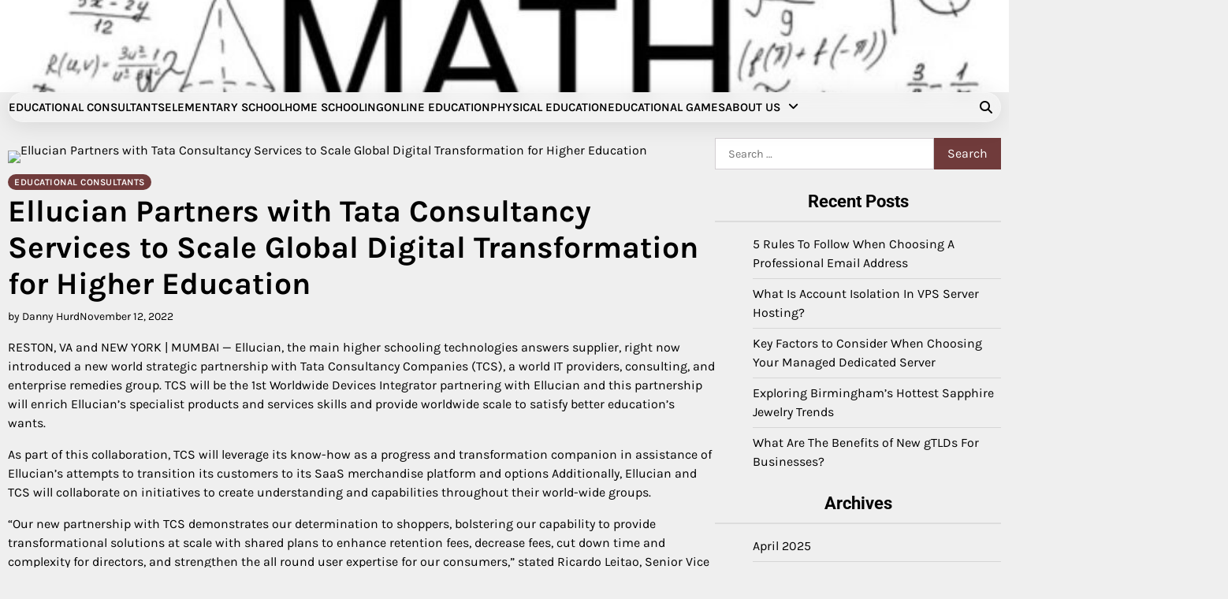

--- FILE ---
content_type: text/html; charset=UTF-8
request_url: https://admhduj.com/ellucian-partners-with-tata-consultancy-services-to-scale-global-digital-transformation-for-higher-education.html
body_size: 12431
content:
<!doctype html>
<html lang="en-US">
<head>
	<meta charset="UTF-8">
	<meta name="viewport" content="width=device-width, initial-scale=1">
	<link rel="profile" href="https://gmpg.org/xfn/11">

	<meta name='robots' content='index, follow, max-image-preview:large, max-snippet:-1, max-video-preview:-1' />

	<!-- This site is optimized with the Yoast SEO plugin v26.7 - https://yoast.com/wordpress/plugins/seo/ -->
	<title>Ellucian Partners with Tata Consultancy Services to Scale Global Digital Transformation for Higher Education - Education For Live</title>
	<link rel="canonical" href="https://admhduj.com/ellucian-partners-with-tata-consultancy-services-to-scale-global-digital-transformation-for-higher-education.html" />
	<meta property="og:locale" content="en_US" />
	<meta property="og:type" content="article" />
	<meta property="og:title" content="Ellucian Partners with Tata Consultancy Services to Scale Global Digital Transformation for Higher Education - Education For Live" />
	<meta property="og:description" content="RESTON, VA and NEW YORK | MUMBAI — Ellucian, the main higher schooling technologies answers supplier, right now introduced a new world strategic partnership with Tata Consultancy Companies (TCS), a world IT providers, consulting, and enterprise remedies group. TCS will be the 1st Worldwide Devices Integrator partnering with Ellucian and this partnership will enrich Ellucian’s [&hellip;]" />
	<meta property="og:url" content="https://admhduj.com/ellucian-partners-with-tata-consultancy-services-to-scale-global-digital-transformation-for-higher-education.html" />
	<meta property="og:site_name" content="Education For Live" />
	<meta property="article:published_time" content="2022-11-12T04:18:53+00:00" />
	<meta property="og:image" content="https://www.ellucian.com/sites/default/files/styles/max_width_2400/public/uploads/images/2022/10/social-image-ellucian-partners-tata-consultancy.jpg" /><meta property="og:image" content="https://www.ellucian.com/sites/default/files/styles/max_width_2400/public/uploads/images/2022/10/social-image-ellucian-partners-tata-consultancy.jpg" />
	<meta property="og:image:width" content="1" />
	<meta property="og:image:height" content="1" />
	<meta property="og:image:type" content="image/jpeg" />
	<meta name="author" content="Danny Hurd" />
	<meta name="twitter:card" content="summary_large_image" />
	<meta name="twitter:image" content="https://www.ellucian.com/sites/default/files/styles/max_width_2400/public/uploads/images/2022/10/social-image-ellucian-partners-tata-consultancy.jpg" />
	<meta name="twitter:label1" content="Written by" />
	<meta name="twitter:data1" content="Danny Hurd" />
	<meta name="twitter:label2" content="Est. reading time" />
	<meta name="twitter:data2" content="3 minutes" />
	<script type="application/ld+json" class="yoast-schema-graph">{"@context":"https://schema.org","@graph":[{"@type":"Article","@id":"https://admhduj.com/ellucian-partners-with-tata-consultancy-services-to-scale-global-digital-transformation-for-higher-education.html#article","isPartOf":{"@id":"https://admhduj.com/ellucian-partners-with-tata-consultancy-services-to-scale-global-digital-transformation-for-higher-education.html"},"author":{"name":"Danny Hurd","@id":"/#/schema/person/56a43e6e5be861f4e2b48856c6bf832a"},"headline":"Ellucian Partners with Tata Consultancy Services to Scale Global Digital Transformation for Higher Education","datePublished":"2022-11-12T04:18:53+00:00","mainEntityOfPage":{"@id":"https://admhduj.com/ellucian-partners-with-tata-consultancy-services-to-scale-global-digital-transformation-for-higher-education.html"},"wordCount":531,"publisher":{"@id":"/#organization"},"image":["https://www.ellucian.com/sites/default/files/styles/max_width_2400/public/uploads/images/2022/10/social-image-ellucian-partners-tata-consultancy.jpg"],"thumbnailUrl":"https://www.ellucian.com/sites/default/files/styles/max_width_2400/public/uploads/images/2022/10/social-image-ellucian-partners-tata-consultancy.jpg","keywords":["Consultancy","Digital","education","Ellucian","Global","higher","partners","Scale","services","Tata","transformation"],"articleSection":["Educational Consultants"],"inLanguage":"en-US"},{"@type":"WebPage","@id":"https://admhduj.com/ellucian-partners-with-tata-consultancy-services-to-scale-global-digital-transformation-for-higher-education.html","url":"https://admhduj.com/ellucian-partners-with-tata-consultancy-services-to-scale-global-digital-transformation-for-higher-education.html","name":"Ellucian Partners with Tata Consultancy Services to Scale Global Digital Transformation for Higher Education - Education For Live","isPartOf":{"@id":"/#website"},"primaryImageOfPage":"https://www.ellucian.com/sites/default/files/styles/max_width_2400/public/uploads/images/2022/10/social-image-ellucian-partners-tata-consultancy.jpg","image":["https://www.ellucian.com/sites/default/files/styles/max_width_2400/public/uploads/images/2022/10/social-image-ellucian-partners-tata-consultancy.jpg"],"thumbnailUrl":"https://www.ellucian.com/sites/default/files/styles/max_width_2400/public/uploads/images/2022/10/social-image-ellucian-partners-tata-consultancy.jpg","datePublished":"2022-11-12T04:18:53+00:00","inLanguage":"en-US","potentialAction":[{"@type":"ReadAction","target":["https://admhduj.com/ellucian-partners-with-tata-consultancy-services-to-scale-global-digital-transformation-for-higher-education.html"]}]},{"@type":"ImageObject","inLanguage":"en-US","@id":"https://admhduj.com/ellucian-partners-with-tata-consultancy-services-to-scale-global-digital-transformation-for-higher-education.html#primaryimage","url":"https://www.ellucian.com/sites/default/files/styles/max_width_2400/public/uploads/images/2022/10/social-image-ellucian-partners-tata-consultancy.jpg","contentUrl":"https://www.ellucian.com/sites/default/files/styles/max_width_2400/public/uploads/images/2022/10/social-image-ellucian-partners-tata-consultancy.jpg","caption":"Ellucian Partners with Tata Consultancy Services to Scale Global Digital Transformation for Higher Education"},{"@type":"WebSite","@id":"/#website","url":"/","name":"Education For Live","description":"Masters Of Education","publisher":{"@id":"/#organization"},"potentialAction":[{"@type":"SearchAction","target":{"@type":"EntryPoint","urlTemplate":"/?s={search_term_string}"},"query-input":{"@type":"PropertyValueSpecification","valueRequired":true,"valueName":"search_term_string"}}],"inLanguage":"en-US"},{"@type":"Organization","@id":"/#organization","name":"Education For Live","url":"/","logo":{"@type":"ImageObject","inLanguage":"en-US","@id":"/#/schema/logo/image/","url":"https://admhduj.com/wp-content/uploads/2021/09/cropped-default.png","contentUrl":"https://admhduj.com/wp-content/uploads/2021/09/cropped-default.png","width":1000,"height":270,"caption":"Education For Live"},"image":{"@id":"/#/schema/logo/image/"}},{"@type":"Person","@id":"/#/schema/person/56a43e6e5be861f4e2b48856c6bf832a","name":"Danny Hurd","image":{"@type":"ImageObject","inLanguage":"en-US","@id":"/#/schema/person/image/","url":"https://secure.gravatar.com/avatar/096c81514908ca9d5cd852d7be6e509b9e707aca731dd43c3b6fe4cbd2c7cd7c?s=96&d=mm&r=g","contentUrl":"https://secure.gravatar.com/avatar/096c81514908ca9d5cd852d7be6e509b9e707aca731dd43c3b6fe4cbd2c7cd7c?s=96&d=mm&r=g","caption":"Danny Hurd"},"url":"https://admhduj.com/author/danny-hurd"}]}</script>
	<!-- / Yoast SEO plugin. -->


<link rel="alternate" type="application/rss+xml" title="Education For Live &raquo; Feed" href="https://admhduj.com/feed" />
<link rel="alternate" type="application/rss+xml" title="Education For Live &raquo; Comments Feed" href="https://admhduj.com/comments/feed" />
<link rel="alternate" title="oEmbed (JSON)" type="application/json+oembed" href="https://admhduj.com/wp-json/oembed/1.0/embed?url=https%3A%2F%2Fadmhduj.com%2Fellucian-partners-with-tata-consultancy-services-to-scale-global-digital-transformation-for-higher-education.html" />
<link rel="alternate" title="oEmbed (XML)" type="text/xml+oembed" href="https://admhduj.com/wp-json/oembed/1.0/embed?url=https%3A%2F%2Fadmhduj.com%2Fellucian-partners-with-tata-consultancy-services-to-scale-global-digital-transformation-for-higher-education.html&#038;format=xml" />
<style id='wp-img-auto-sizes-contain-inline-css'>
img:is([sizes=auto i],[sizes^="auto," i]){contain-intrinsic-size:3000px 1500px}
/*# sourceURL=wp-img-auto-sizes-contain-inline-css */
</style>

<style id='wp-emoji-styles-inline-css'>

	img.wp-smiley, img.emoji {
		display: inline !important;
		border: none !important;
		box-shadow: none !important;
		height: 1em !important;
		width: 1em !important;
		margin: 0 0.07em !important;
		vertical-align: -0.1em !important;
		background: none !important;
		padding: 0 !important;
	}
/*# sourceURL=wp-emoji-styles-inline-css */
</style>
<link rel='stylesheet' id='wp-block-library-css' href='https://admhduj.com/wp-includes/css/dist/block-library/style.min.css?ver=6.9' media='all' />
<style id='global-styles-inline-css'>
:root{--wp--preset--aspect-ratio--square: 1;--wp--preset--aspect-ratio--4-3: 4/3;--wp--preset--aspect-ratio--3-4: 3/4;--wp--preset--aspect-ratio--3-2: 3/2;--wp--preset--aspect-ratio--2-3: 2/3;--wp--preset--aspect-ratio--16-9: 16/9;--wp--preset--aspect-ratio--9-16: 9/16;--wp--preset--color--black: #000000;--wp--preset--color--cyan-bluish-gray: #abb8c3;--wp--preset--color--white: #ffffff;--wp--preset--color--pale-pink: #f78da7;--wp--preset--color--vivid-red: #cf2e2e;--wp--preset--color--luminous-vivid-orange: #ff6900;--wp--preset--color--luminous-vivid-amber: #fcb900;--wp--preset--color--light-green-cyan: #7bdcb5;--wp--preset--color--vivid-green-cyan: #00d084;--wp--preset--color--pale-cyan-blue: #8ed1fc;--wp--preset--color--vivid-cyan-blue: #0693e3;--wp--preset--color--vivid-purple: #9b51e0;--wp--preset--gradient--vivid-cyan-blue-to-vivid-purple: linear-gradient(135deg,rgb(6,147,227) 0%,rgb(155,81,224) 100%);--wp--preset--gradient--light-green-cyan-to-vivid-green-cyan: linear-gradient(135deg,rgb(122,220,180) 0%,rgb(0,208,130) 100%);--wp--preset--gradient--luminous-vivid-amber-to-luminous-vivid-orange: linear-gradient(135deg,rgb(252,185,0) 0%,rgb(255,105,0) 100%);--wp--preset--gradient--luminous-vivid-orange-to-vivid-red: linear-gradient(135deg,rgb(255,105,0) 0%,rgb(207,46,46) 100%);--wp--preset--gradient--very-light-gray-to-cyan-bluish-gray: linear-gradient(135deg,rgb(238,238,238) 0%,rgb(169,184,195) 100%);--wp--preset--gradient--cool-to-warm-spectrum: linear-gradient(135deg,rgb(74,234,220) 0%,rgb(151,120,209) 20%,rgb(207,42,186) 40%,rgb(238,44,130) 60%,rgb(251,105,98) 80%,rgb(254,248,76) 100%);--wp--preset--gradient--blush-light-purple: linear-gradient(135deg,rgb(255,206,236) 0%,rgb(152,150,240) 100%);--wp--preset--gradient--blush-bordeaux: linear-gradient(135deg,rgb(254,205,165) 0%,rgb(254,45,45) 50%,rgb(107,0,62) 100%);--wp--preset--gradient--luminous-dusk: linear-gradient(135deg,rgb(255,203,112) 0%,rgb(199,81,192) 50%,rgb(65,88,208) 100%);--wp--preset--gradient--pale-ocean: linear-gradient(135deg,rgb(255,245,203) 0%,rgb(182,227,212) 50%,rgb(51,167,181) 100%);--wp--preset--gradient--electric-grass: linear-gradient(135deg,rgb(202,248,128) 0%,rgb(113,206,126) 100%);--wp--preset--gradient--midnight: linear-gradient(135deg,rgb(2,3,129) 0%,rgb(40,116,252) 100%);--wp--preset--font-size--small: 12px;--wp--preset--font-size--medium: 20px;--wp--preset--font-size--large: 36px;--wp--preset--font-size--x-large: 42px;--wp--preset--font-size--regular: 16px;--wp--preset--font-size--larger: 36px;--wp--preset--font-size--huge: 48px;--wp--preset--spacing--20: 0.44rem;--wp--preset--spacing--30: 0.67rem;--wp--preset--spacing--40: 1rem;--wp--preset--spacing--50: 1.5rem;--wp--preset--spacing--60: 2.25rem;--wp--preset--spacing--70: 3.38rem;--wp--preset--spacing--80: 5.06rem;--wp--preset--shadow--natural: 6px 6px 9px rgba(0, 0, 0, 0.2);--wp--preset--shadow--deep: 12px 12px 50px rgba(0, 0, 0, 0.4);--wp--preset--shadow--sharp: 6px 6px 0px rgba(0, 0, 0, 0.2);--wp--preset--shadow--outlined: 6px 6px 0px -3px rgb(255, 255, 255), 6px 6px rgb(0, 0, 0);--wp--preset--shadow--crisp: 6px 6px 0px rgb(0, 0, 0);}:where(.is-layout-flex){gap: 0.5em;}:where(.is-layout-grid){gap: 0.5em;}body .is-layout-flex{display: flex;}.is-layout-flex{flex-wrap: wrap;align-items: center;}.is-layout-flex > :is(*, div){margin: 0;}body .is-layout-grid{display: grid;}.is-layout-grid > :is(*, div){margin: 0;}:where(.wp-block-columns.is-layout-flex){gap: 2em;}:where(.wp-block-columns.is-layout-grid){gap: 2em;}:where(.wp-block-post-template.is-layout-flex){gap: 1.25em;}:where(.wp-block-post-template.is-layout-grid){gap: 1.25em;}.has-black-color{color: var(--wp--preset--color--black) !important;}.has-cyan-bluish-gray-color{color: var(--wp--preset--color--cyan-bluish-gray) !important;}.has-white-color{color: var(--wp--preset--color--white) !important;}.has-pale-pink-color{color: var(--wp--preset--color--pale-pink) !important;}.has-vivid-red-color{color: var(--wp--preset--color--vivid-red) !important;}.has-luminous-vivid-orange-color{color: var(--wp--preset--color--luminous-vivid-orange) !important;}.has-luminous-vivid-amber-color{color: var(--wp--preset--color--luminous-vivid-amber) !important;}.has-light-green-cyan-color{color: var(--wp--preset--color--light-green-cyan) !important;}.has-vivid-green-cyan-color{color: var(--wp--preset--color--vivid-green-cyan) !important;}.has-pale-cyan-blue-color{color: var(--wp--preset--color--pale-cyan-blue) !important;}.has-vivid-cyan-blue-color{color: var(--wp--preset--color--vivid-cyan-blue) !important;}.has-vivid-purple-color{color: var(--wp--preset--color--vivid-purple) !important;}.has-black-background-color{background-color: var(--wp--preset--color--black) !important;}.has-cyan-bluish-gray-background-color{background-color: var(--wp--preset--color--cyan-bluish-gray) !important;}.has-white-background-color{background-color: var(--wp--preset--color--white) !important;}.has-pale-pink-background-color{background-color: var(--wp--preset--color--pale-pink) !important;}.has-vivid-red-background-color{background-color: var(--wp--preset--color--vivid-red) !important;}.has-luminous-vivid-orange-background-color{background-color: var(--wp--preset--color--luminous-vivid-orange) !important;}.has-luminous-vivid-amber-background-color{background-color: var(--wp--preset--color--luminous-vivid-amber) !important;}.has-light-green-cyan-background-color{background-color: var(--wp--preset--color--light-green-cyan) !important;}.has-vivid-green-cyan-background-color{background-color: var(--wp--preset--color--vivid-green-cyan) !important;}.has-pale-cyan-blue-background-color{background-color: var(--wp--preset--color--pale-cyan-blue) !important;}.has-vivid-cyan-blue-background-color{background-color: var(--wp--preset--color--vivid-cyan-blue) !important;}.has-vivid-purple-background-color{background-color: var(--wp--preset--color--vivid-purple) !important;}.has-black-border-color{border-color: var(--wp--preset--color--black) !important;}.has-cyan-bluish-gray-border-color{border-color: var(--wp--preset--color--cyan-bluish-gray) !important;}.has-white-border-color{border-color: var(--wp--preset--color--white) !important;}.has-pale-pink-border-color{border-color: var(--wp--preset--color--pale-pink) !important;}.has-vivid-red-border-color{border-color: var(--wp--preset--color--vivid-red) !important;}.has-luminous-vivid-orange-border-color{border-color: var(--wp--preset--color--luminous-vivid-orange) !important;}.has-luminous-vivid-amber-border-color{border-color: var(--wp--preset--color--luminous-vivid-amber) !important;}.has-light-green-cyan-border-color{border-color: var(--wp--preset--color--light-green-cyan) !important;}.has-vivid-green-cyan-border-color{border-color: var(--wp--preset--color--vivid-green-cyan) !important;}.has-pale-cyan-blue-border-color{border-color: var(--wp--preset--color--pale-cyan-blue) !important;}.has-vivid-cyan-blue-border-color{border-color: var(--wp--preset--color--vivid-cyan-blue) !important;}.has-vivid-purple-border-color{border-color: var(--wp--preset--color--vivid-purple) !important;}.has-vivid-cyan-blue-to-vivid-purple-gradient-background{background: var(--wp--preset--gradient--vivid-cyan-blue-to-vivid-purple) !important;}.has-light-green-cyan-to-vivid-green-cyan-gradient-background{background: var(--wp--preset--gradient--light-green-cyan-to-vivid-green-cyan) !important;}.has-luminous-vivid-amber-to-luminous-vivid-orange-gradient-background{background: var(--wp--preset--gradient--luminous-vivid-amber-to-luminous-vivid-orange) !important;}.has-luminous-vivid-orange-to-vivid-red-gradient-background{background: var(--wp--preset--gradient--luminous-vivid-orange-to-vivid-red) !important;}.has-very-light-gray-to-cyan-bluish-gray-gradient-background{background: var(--wp--preset--gradient--very-light-gray-to-cyan-bluish-gray) !important;}.has-cool-to-warm-spectrum-gradient-background{background: var(--wp--preset--gradient--cool-to-warm-spectrum) !important;}.has-blush-light-purple-gradient-background{background: var(--wp--preset--gradient--blush-light-purple) !important;}.has-blush-bordeaux-gradient-background{background: var(--wp--preset--gradient--blush-bordeaux) !important;}.has-luminous-dusk-gradient-background{background: var(--wp--preset--gradient--luminous-dusk) !important;}.has-pale-ocean-gradient-background{background: var(--wp--preset--gradient--pale-ocean) !important;}.has-electric-grass-gradient-background{background: var(--wp--preset--gradient--electric-grass) !important;}.has-midnight-gradient-background{background: var(--wp--preset--gradient--midnight) !important;}.has-small-font-size{font-size: var(--wp--preset--font-size--small) !important;}.has-medium-font-size{font-size: var(--wp--preset--font-size--medium) !important;}.has-large-font-size{font-size: var(--wp--preset--font-size--large) !important;}.has-x-large-font-size{font-size: var(--wp--preset--font-size--x-large) !important;}
/*# sourceURL=global-styles-inline-css */
</style>

<style id='classic-theme-styles-inline-css'>
/*! This file is auto-generated */
.wp-block-button__link{color:#fff;background-color:#32373c;border-radius:9999px;box-shadow:none;text-decoration:none;padding:calc(.667em + 2px) calc(1.333em + 2px);font-size:1.125em}.wp-block-file__button{background:#32373c;color:#fff;text-decoration:none}
/*# sourceURL=/wp-includes/css/classic-themes.min.css */
</style>
<link rel='stylesheet' id='blog-content-fonts-css' href='https://admhduj.com/wp-content/fonts/016c70393bdc86a110350dae7257a554.css' media='all' />
<link rel='stylesheet' id='slick-style-css' href='https://admhduj.com/wp-content/themes/blog-content/assets/css/slick.min.css?ver=1.8.1' media='all' />
<link rel='stylesheet' id='all-style-css' href='https://admhduj.com/wp-content/themes/blog-content/assets/css/all.min.css?ver=6.7.2' media='all' />
<link rel='stylesheet' id='blog-content-blocks-style-css' href='https://admhduj.com/wp-content/themes/blog-content/assets/css/blocks.min.css?ver=6.9' media='all' />
<link rel='stylesheet' id='blog-content-style-css' href='https://admhduj.com/wp-content/themes/blog-content/style.css?ver=1.0.1' media='all' />
<style id='blog-content-style-inline-css'>


	/* Site title and tagline color css */
	:root {
		--site-title-hue: #ffffff;
		--site-tagline-hue: #ffffff;

		
		
		
		
	}
	
/*# sourceURL=blog-content-style-inline-css */
</style>
<link rel='stylesheet' id='blog-room-style-css' href='https://admhduj.com/wp-content/themes/blog-room/style.css?ver=1.0.1' media='all' />
<script src="https://admhduj.com/wp-includes/js/jquery/jquery.min.js?ver=3.7.1" id="jquery-core-js"></script>
<script src="https://admhduj.com/wp-includes/js/jquery/jquery-migrate.min.js?ver=3.4.1" id="jquery-migrate-js"></script>
<link rel="https://api.w.org/" href="https://admhduj.com/wp-json/" /><link rel="alternate" title="JSON" type="application/json" href="https://admhduj.com/wp-json/wp/v2/posts/4275" /><link rel="EditURI" type="application/rsd+xml" title="RSD" href="https://admhduj.com/xmlrpc.php?rsd" />
<meta name="generator" content="WordPress 6.9" />
<link rel='shortlink' href='https://admhduj.com/?p=4275' />

<style type="text/css" id="breadcrumb-trail-css">.trail-items li:not(:last-child):after {content: "/";}</style>
		<style type="text/css">
					.site-title a{
				color: #ffffff;
			}
				</style>
		<link rel="icon" href="https://admhduj.com/wp-content/uploads/2021/09/cropped-download-32x32.png" sizes="32x32" />
<link rel="icon" href="https://admhduj.com/wp-content/uploads/2021/09/cropped-download-192x192.png" sizes="192x192" />
<link rel="apple-touch-icon" href="https://admhduj.com/wp-content/uploads/2021/09/cropped-download-180x180.png" />
<meta name="msapplication-TileImage" content="https://admhduj.com/wp-content/uploads/2021/09/cropped-download-270x270.png" />

<!-- FIFU:jsonld:begin -->
<script type="application/ld+json">{"@context":"https://schema.org","@graph":[{"@type":"ImageObject","@id":"https://www.ellucian.com/sites/default/files/styles/max_width_2400/public/uploads/images/2022/10/social-image-ellucian-partners-tata-consultancy.jpg","url":"https://www.ellucian.com/sites/default/files/styles/max_width_2400/public/uploads/images/2022/10/social-image-ellucian-partners-tata-consultancy.jpg","contentUrl":"https://www.ellucian.com/sites/default/files/styles/max_width_2400/public/uploads/images/2022/10/social-image-ellucian-partners-tata-consultancy.jpg","mainEntityOfPage":"https://admhduj.com/ellucian-partners-with-tata-consultancy-services-to-scale-global-digital-transformation-for-higher-education.html"}]}</script>
<!-- FIFU:jsonld:end -->
<link rel="preload" as="image" href="https://www.ellucian.com/sites/default/files/styles/max_width_2400/public/uploads/images/2022/10/social-image-ellucian-partners-tata-consultancy.jpg"><link rel="preload" as="image" href="https://www.mvtimes.com/mvt/uploads/2022/12/mvrhs-msba3.jpg"><link rel="preload" as="image" href="https://cdn.ndsmcobserver.com/resources/og_default.png"><link rel="preload" as="image" href="https://bostonglobe-prod.cdn.arcpublishing.com/resizer/GxrGrndl931Vf63U9ax8L1FvirQ=/506x0/cloudfront-us-east-1.images.arcpublishing.com/bostonglobe/RZQQQCGMDJXGVBTCJ6SW3IXQ7Y.jpg"></head>





<body class="wp-singular post-template-default single single-post postid-4275 single-format-standard wp-custom-logo wp-embed-responsive wp-theme-blog-content wp-child-theme-blog-room header-fixed artify-blog-content light-theme right-sidebar">
		<div id="page" class="site">
		<a class="skip-link screen-reader-text" href="#primary-content">Skip to content</a>

		<div id="loader">
			<div class="loader-container">
				<div id="preloader">
					<div class="pre-loader-3"></div>
				</div>
			</div>
		</div><!-- #loader -->

		
		<header id="masthead" class="site-header">
			
			<div class="site-middle-header">
									<div class="theme-header-img">
						<img src="https://admhduj.com/wp-content/uploads/2023/12/cropped-Maths-Formulas.jpg" alt="Header Image">
					</div>
				
				<div class="site-container-width">
					<div class="site-middle-header-wrapper">
					
						<div class="site-branding">
															<div class="site-logo">
									<a href="https://admhduj.com/" class="custom-logo-link" rel="home"><img width="1000" height="270" src="https://admhduj.com/wp-content/uploads/2021/09/cropped-default.png" class="custom-logo" alt="Education For Live" decoding="async" fetchpriority="high" srcset="https://admhduj.com/wp-content/uploads/2021/09/cropped-default.png 1000w, https://admhduj.com/wp-content/uploads/2021/09/cropped-default-300x81.png 300w, https://admhduj.com/wp-content/uploads/2021/09/cropped-default-768x207.png 768w" sizes="(max-width: 1000px) 100vw, 1000px" /></a>								</div>
																	<div class="site-identity">
																					<p class="site-title"><a href="https://admhduj.com/" rel="home">Education For Live</a></p>
																							<p class="site-description">Masters Of Education</p>
																					</div>
														</div>
					</div>
				</div>
			</div>
		
			<div class="theme-main-header">
				<div class="site-container-width">
					<div class="theme-main-header-wrapper">
						<div class="primary-nav">
							<div class="primary-nav-container">
								<div class="header-nav">
									<nav id="site-navigation" class="main-navigation">
										<button class="menu-toggle" aria-controls="primary-menu" aria-expanded="false">
											<span></span>
											<span></span>
											<span></span>
										</button>
										<div class="menu-top-menu-container"><ul id="primary-menu" class="menu"><li id="menu-item-104" class="menu-item menu-item-type-taxonomy menu-item-object-category current-post-ancestor current-menu-parent current-post-parent menu-item-104"><a href="https://admhduj.com/category/educational-consultants">Educational Consultants</a></li>
<li id="menu-item-105" class="menu-item menu-item-type-taxonomy menu-item-object-category menu-item-105"><a href="https://admhduj.com/category/elementary-school">Elementary School</a></li>
<li id="menu-item-106" class="menu-item menu-item-type-taxonomy menu-item-object-category menu-item-106"><a href="https://admhduj.com/category/home-schooling">Home Schooling</a></li>
<li id="menu-item-107" class="menu-item menu-item-type-taxonomy menu-item-object-category menu-item-107"><a href="https://admhduj.com/category/online-education">Online Education</a></li>
<li id="menu-item-108" class="menu-item menu-item-type-taxonomy menu-item-object-category menu-item-108"><a href="https://admhduj.com/category/physical-education">Physical Education</a></li>
<li id="menu-item-35" class="menu-item menu-item-type-taxonomy menu-item-object-category menu-item-35"><a href="https://admhduj.com/category/educational-games">Educational Games</a></li>
<li id="menu-item-103" class="menu-item menu-item-type-post_type menu-item-object-page menu-item-has-children menu-item-103"><a href="https://admhduj.com/about-us">About Us</a>
<ul class="sub-menu">
	<li id="menu-item-31" class="menu-item menu-item-type-post_type menu-item-object-page menu-item-31"><a href="https://admhduj.com/advertise-here">Advertise Here</a></li>
	<li id="menu-item-32" class="menu-item menu-item-type-post_type menu-item-object-page menu-item-32"><a href="https://admhduj.com/contact-us">Contact Us</a></li>
	<li id="menu-item-33" class="menu-item menu-item-type-post_type menu-item-object-page menu-item-privacy-policy menu-item-33"><a rel="privacy-policy" href="https://admhduj.com/privacy-policy">Privacy Policy</a></li>
	<li id="menu-item-34" class="menu-item menu-item-type-post_type menu-item-object-page menu-item-34"><a href="https://admhduj.com/sitemap">Sitemap</a></li>
</ul>
</li>
</ul></div>									</nav><!-- #site-navigation -->
								</div>
							</div>
						</div>
						<div class="main-header-right">
														<div class="header-search">
								<div class="header-search-wrap">
									<a href="#" title="Search" class="header-search-icon">
										<i class="fa fa-search"></i>
									</a>
									<div class="header-search-form">
										<form role="search" method="get" class="search-form" action="https://admhduj.com/">
				<label>
					<span class="screen-reader-text">Search for:</span>
					<input type="search" class="search-field" placeholder="Search &hellip;" value="" name="s" />
				</label>
				<input type="submit" class="search-submit" value="Search" />
			</form>									</div>
								</div>
							</div>
						</div>
						
					</div>
				</div>
			</div>
		</header><!-- #masthead -->

		<div id="primary-content" class="primary-site-content">
			
				<div id="content" class="site-content site-container-width">
					<div class="theme-wrapper">

					
<main id="primary" class="site-main">

	
<article id="post-4275" class="post-4275 post type-post status-publish format-standard has-post-thumbnail hentry category-educational-consultants tag-consultancy tag-digital tag-education tag-ellucian tag-global tag-higher tag-partners tag-scale tag-services tag-tata tag-transformation">
	<div class="single-page">
		
			<div class="post-thumbnail">
				<img post-id="4275" fifu-featured="1" src="https://www.ellucian.com/sites/default/files/styles/max_width_2400/public/uploads/images/2022/10/social-image-ellucian-partners-tata-consultancy.jpg" class="attachment-post-thumbnail size-post-thumbnail wp-post-image" alt="Ellucian Partners with Tata Consultancy Services to Scale Global Digital Transformation for Higher Education" title="Ellucian Partners with Tata Consultancy Services to Scale Global Digital Transformation for Higher Education" title="Ellucian Partners with Tata Consultancy Services to Scale Global Digital Transformation for Higher Education" decoding="async" />			</div><!-- .post-thumbnail -->

				<div class="page-header-content">
			<div class="entry-cat">
				<div class="card-categories"><span class="cat-links"><a href="https://admhduj.com/category/educational-consultants" class="post-category cat-educational-consultants" style="--custom-categories-hue:var(--theme-primary-hue);">Educational Consultants</a></span></div>			</div>
							<header class="entry-header">
					<h1 class="entry-title">Ellucian Partners with Tata Consultancy Services to Scale Global Digital Transformation for Higher Education</h1>				</header><!-- .entry-header -->
									<div class="entry-meta">
						<span class="post-author"><span class="byline"><span class="author vcard"><a class="url fn n" href="https://admhduj.com/author/danny-hurd">by Danny Hurd</a></span></span></span><span class="post-date"><span class="posted-on"><a href="https://admhduj.com/ellucian-partners-with-tata-consultancy-services-to-scale-global-digital-transformation-for-higher-education.html" rel="bookmark"><time class="entry-date published updated" datetime="2022-11-12T04:18:53+00:00">November 12, 2022</time></a></span></span>					</div><!-- .entry-meta -->
							
					</div>
		<div class="entry-content">
			<div>
<p>RESTON, VA and NEW YORK | MUMBAI — Ellucian, the main higher schooling technologies answers supplier, right now introduced a new world strategic partnership with Tata Consultancy Companies (TCS), a world IT providers, consulting, and enterprise remedies group. TCS will be the 1st Worldwide Devices Integrator partnering with Ellucian and this partnership will enrich Ellucian’s specialist products and services skills and provide worldwide scale to satisfy better education’s wants.</p>
<p>As part of this collaboration, TCS will leverage its know-how as a progress and transformation companion in assistance of Ellucian’s attempts to transition its customers to its SaaS merchandise platform and options Additionally, Ellucian and TCS will collaborate on initiatives to create understanding and capabilities throughout their world-wide groups.</p>
<p>“Our new partnership with TCS demonstrates our determination to shoppers, bolstering our capability to provide transformational solutions at scale with shared plans to enhance retention fees, decrease fees, cut down time and complexity for directors, and strengthen the all round user expertise for our consumers,” stated Ricardo Leitao, Senior Vice President, World-wide Solutions. “TCS has a potent reputation for digitizing institutional processes all through the scholar lifecycle, and their extra know-how and abilities will permit us to superior guidance our consumers to evolve for the future and execute on their IT and cloud system.”</p>
<p>“We are excited and joyful to announce that Ellucian and TCS have entered into a strategic partnership. This partnership will reward establishments in greater education and learning by bringing alongside one another the very best-in-class solution options from Ellucian, and organization transformation expert services from TCS to increase functions, performance, and the finish-to-stop expertise for learners, faculty, and employees,” said Ankur Mathur, Head, Schooling Device, TCS. “With better training going by means of a large revamp, this strategic partnership will assist educational institutions to digitally change and reimagine their technology landscape.”</p>
<p>Ellucian and TCS have started enablement, go-to-current market, and business enterprise preparing, and count on the relationship to transfer forward speedily in support of shoppers. For more data stop by: https://www.ellucian.com/.</p>
<h5>About Tata Consultancy Products and services (TCS)</h5>
<p>Tata Consultancy Expert services is an IT providers, consulting and enterprise solutions organization that has been partnering with several of the world’s major businesses in their transformation journeys for above 50 years. TCS features a consulting-led, cognitive powered, integrated portfolio of business, engineering and engineering services and answers. This is delivered through its exclusive Spot Independent Agile™ delivery product, regarded as a benchmark of excellence in software program development.</p>
<p>A section of the Tata group, India&#8217;s major multinational business group, TCS has about 616,000 of the world’s ideal-qualified consultants in 55 nations. The company produced consolidated revenues of US $25.7 billion in the fiscal 12 months ended March 31, 2022, and is listed on the BSE (previously Bombay Stock Trade) and the NSE (National Inventory Exchange) in India. TCS&#8217; proactive stance on weather improve and award-winning work with communities across the globe have acquired it a area in leading sustainability indices these types of as the MSCI World-wide Sustainability Index and the FTSE4Good Emerging Index. For extra facts, pay a visit to <a rel="nofollow noopener" target="_blank" href="https://www.tcs.com/">www.tcs.com</a>.</p>
</div>
		</div><!-- .entry-content -->
		<footer class="entry-footer">
			<span class="tags-links">Tagged <a href="https://admhduj.com/tag/consultancy" rel="tag">Consultancy</a>, <a href="https://admhduj.com/tag/digital" rel="tag">Digital</a>, <a href="https://admhduj.com/tag/education" rel="tag">education</a>, <a href="https://admhduj.com/tag/ellucian" rel="tag">Ellucian</a>, <a href="https://admhduj.com/tag/global" rel="tag">Global</a>, <a href="https://admhduj.com/tag/higher" rel="tag">higher</a>, <a href="https://admhduj.com/tag/partners" rel="tag">partners</a>, <a href="https://admhduj.com/tag/scale" rel="tag">Scale</a>, <a href="https://admhduj.com/tag/services" rel="tag">services</a>, <a href="https://admhduj.com/tag/tata" rel="tag">Tata</a>, <a href="https://admhduj.com/tag/transformation" rel="tag">transformation</a></span>		</footer><!-- .entry-footer -->
	</div>
</article><!-- #post-4275 -->

	<nav class="navigation post-navigation" aria-label="Posts">
		<h2 class="screen-reader-text">Post navigation</h2>
		<div class="nav-links"><div class="nav-previous"><a href="https://admhduj.com/online-learning-during-covid-put-us-kids-behind-some-adults-have-regrets.html" rel="prev"></span> <span class="nav-title">Online learning during COVID put US kids behind. Some adults have regrets</span></a></div><div class="nav-next"><a href="https://admhduj.com/welchester-elementary-school-hosts-20th-annual-chili-cookoff-fundraiser.html" rel="next"></span> <span class="nav-title">Welchester Elementary School hosts 20th annual chili cookoff fundraiser</span></a></div></div>
	</nav>				<div class="related-posts">
											<h2 class="related-title">Related Posts</h2>
										<div class="related-post-container">
													<article id="post-4513" class="post-4513 post type-post status-publish format-standard has-post-thumbnail hentry category-educational-consultants tag-feasibility tag-mvrhs tag-study tag-towns">
								<div class="single-card-container grid-card">
									<div class="single-card-image">
										<a href="https://admhduj.com/mvrhs-feasibility-study-goes-to-the-towns.html">
			<div class="post-thumbnail">
				<img post-id="4513" fifu-featured="1" src="https://www.mvtimes.com/mvt/uploads/2022/12/mvrhs-msba3.jpg" class="attachment-post-thumbnail size-post-thumbnail wp-post-image" alt="MVRHS feasibility study goes to the towns" title="MVRHS feasibility study goes to the towns" title="MVRHS feasibility study goes to the towns" decoding="async" />			</div><!-- .post-thumbnail -->

		</a>
									</div>
									<div class="single-card-detail">
										<h2 class="card-title"><a href="https://admhduj.com/mvrhs-feasibility-study-goes-to-the-towns.html" rel="bookmark">MVRHS feasibility study goes to the towns</a></h2>										<div class="post-exerpt">
											<p>The Martha’s Winery Regional Large College (MVRHS) committee will be asking the Island towns for $2 million for a Massachusetts Faculty Constructing Authority (MSBA) feasibility analyze report on the town conference warrants, which will acquire&hellip;</p>
										</div><!-- post-exerpt -->
										<div class="card-meta">
											<span class="post-date"><span class="post-date"><span class="posted-on"><a href="https://admhduj.com/mvrhs-feasibility-study-goes-to-the-towns.html" rel="bookmark"><time class="entry-date published updated" datetime="2022-12-08T04:23:36+00:00">December 8, 2022</time></a></span></span></span>
										</div>
									</div>
								</div>
							</article>
														<article id="post-1024" class="post-1024 post type-post status-publish format-standard has-post-thumbnail hentry category-educational-consultants tag-affordable tag-bend tag-create tag-housing tag-observer tag-partnership tag-south tag-university tag-works">
								<div class="single-card-container grid-card">
									<div class="single-card-image">
										<a href="https://admhduj.com/university-partnership-works-to-create-affordable-housing-in-south-bend-the-observer.html">
			<div class="post-thumbnail">
				<img post-id="1024" fifu-featured="1" src="http://cdn.ndsmcobserver.com/resources/og_default.png" class="attachment-post-thumbnail size-post-thumbnail wp-post-image" alt="University partnership works to create affordable housing in South Bend // The Observer" title="University partnership works to create affordable housing in South Bend // The Observer" title="University partnership works to create affordable housing in South Bend // The Observer" decoding="async" />			</div><!-- .post-thumbnail -->

		</a>
									</div>
									<div class="single-card-detail">
										<h2 class="card-title"><a href="https://admhduj.com/university-partnership-works-to-create-affordable-housing-in-south-bend-the-observer.html" rel="bookmark">University partnership works to create affordable housing in South Bend // The Observer</a></h2>										<div class="post-exerpt">
											<p>Four students participated in an internship through Notre Dame’s Center for Civic Innovation (CCI) this past summer to create affordable housing in the local community.  According to its mission statement, the primary goal of the&hellip;</p>
										</div><!-- post-exerpt -->
										<div class="card-meta">
											<span class="post-date"><span class="post-date"><span class="posted-on"><a href="https://admhduj.com/university-partnership-works-to-create-affordable-housing-in-south-bend-the-observer.html" rel="bookmark"><time class="entry-date published updated" datetime="2021-11-22T11:35:11+00:00">November 22, 2021</time></a></span></span></span>
										</div>
									</div>
								</div>
							</article>
														<article id="post-2532" class="post-2532 post type-post status-publish format-standard has-post-thumbnail hentry category-educational-consultants tag-board tag-boston tag-concerns tag-education tag-mayor tag-public tag-schools tag-state tag-takeover tag-testifies">
								<div class="single-card-container grid-card">
									<div class="single-card-image">
										<a href="https://admhduj.com/mayor-wu-testifies-at-state-education-board-amid-concerns-of-takeover-of-boston-public-schools.html">
			<div class="post-thumbnail">
				<img post-id="2532" fifu-featured="1" src="https://bostonglobe-prod.cdn.arcpublishing.com/resizer/GxrGrndl931Vf63U9ax8L1FvirQ=/506x0/cloudfront-us-east-1.images.arcpublishing.com/bostonglobe/RZQQQCGMDJXGVBTCJ6SW3IXQ7Y.jpg" class="attachment-post-thumbnail size-post-thumbnail wp-post-image" alt="Mayor Wu testifies at state education board amid concerns of takeover of Boston Public Schools" title="Mayor Wu testifies at state education board amid concerns of takeover of Boston Public Schools" title="Mayor Wu testifies at state education board amid concerns of takeover of Boston Public Schools" decoding="async" loading="lazy" />			</div><!-- .post-thumbnail -->

		</a>
									</div>
									<div class="single-card-detail">
										<h2 class="card-title"><a href="https://admhduj.com/mayor-wu-testifies-at-state-education-board-amid-concerns-of-takeover-of-boston-public-schools.html" rel="bookmark">Mayor Wu testifies at state education board amid concerns of takeover of Boston Public Schools</a></h2>										<div class="post-exerpt">
											<p>“Receivership would be counterproductive in light of our ongoing transition and in mild of the progress we’re creating in collaboration with the condition,” Wu told the board Tuesday. “No 1 is improved geared up to&hellip;</p>
										</div><!-- post-exerpt -->
										<div class="card-meta">
											<span class="post-date"><span class="post-date"><span class="posted-on"><a href="https://admhduj.com/mayor-wu-testifies-at-state-education-board-amid-concerns-of-takeover-of-boston-public-schools.html" rel="bookmark"><time class="entry-date published updated" datetime="2022-03-22T14:39:50+00:00">March 22, 2022</time></a></span></span></span>
										</div>
									</div>
								</div>
							</article>
												</div>
				</div>
				
	</main><!-- #main -->

	
<aside id="secondary" class="widget-area">
	<section id="search-2" class="widget widget_search"><form role="search" method="get" class="search-form" action="https://admhduj.com/">
				<label>
					<span class="screen-reader-text">Search for:</span>
					<input type="search" class="search-field" placeholder="Search &hellip;" value="" name="s" />
				</label>
				<input type="submit" class="search-submit" value="Search" />
			</form></section>
		<section id="recent-posts-2" class="widget widget_recent_entries">
		<h2 class="widget-title">Recent Posts</h2>
		<ul>
											<li>
					<a href="https://admhduj.com/5-rules-to-follow-when-choosing-a-professional-email-address.html">5 Rules To Follow When Choosing A Professional Email Address</a>
									</li>
											<li>
					<a href="https://admhduj.com/what-is-account-isolation-in-vps-server-hosting.html">What Is Account Isolation In VPS Server Hosting?</a>
									</li>
											<li>
					<a href="https://admhduj.com/key-factors-to-consider-when-choosing-your-managed-dedicated-server.html">Key Factors to Consider When Choosing Your Managed Dedicated Server</a>
									</li>
											<li>
					<a href="https://admhduj.com/exploring-birminghams-hottest-sapphire-jewelry-trends.html">Exploring Birmingham’s Hottest Sapphire Jewelry Trends</a>
									</li>
											<li>
					<a href="https://admhduj.com/what-are-the-benefits-of-new-gtlds-for-businesses.html">What Are The Benefits of New gTLDs For Businesses?</a>
									</li>
					</ul>

		</section><section id="archives-2" class="widget widget_archive"><h2 class="widget-title">Archives</h2>
			<ul>
					<li><a href='https://admhduj.com/2025/04'>April 2025</a></li>
	<li><a href='https://admhduj.com/2025/03'>March 2025</a></li>
	<li><a href='https://admhduj.com/2024/12'>December 2024</a></li>
	<li><a href='https://admhduj.com/2024/11'>November 2024</a></li>
	<li><a href='https://admhduj.com/2024/04'>April 2024</a></li>
	<li><a href='https://admhduj.com/2024/01'>January 2024</a></li>
	<li><a href='https://admhduj.com/2023/12'>December 2023</a></li>
	<li><a href='https://admhduj.com/2023/11'>November 2023</a></li>
	<li><a href='https://admhduj.com/2023/10'>October 2023</a></li>
	<li><a href='https://admhduj.com/2023/09'>September 2023</a></li>
	<li><a href='https://admhduj.com/2023/08'>August 2023</a></li>
	<li><a href='https://admhduj.com/2023/07'>July 2023</a></li>
	<li><a href='https://admhduj.com/2023/06'>June 2023</a></li>
	<li><a href='https://admhduj.com/2023/05'>May 2023</a></li>
	<li><a href='https://admhduj.com/2023/04'>April 2023</a></li>
	<li><a href='https://admhduj.com/2023/03'>March 2023</a></li>
	<li><a href='https://admhduj.com/2023/02'>February 2023</a></li>
	<li><a href='https://admhduj.com/2023/01'>January 2023</a></li>
	<li><a href='https://admhduj.com/2022/12'>December 2022</a></li>
	<li><a href='https://admhduj.com/2022/11'>November 2022</a></li>
	<li><a href='https://admhduj.com/2022/10'>October 2022</a></li>
	<li><a href='https://admhduj.com/2022/09'>September 2022</a></li>
	<li><a href='https://admhduj.com/2022/08'>August 2022</a></li>
	<li><a href='https://admhduj.com/2022/07'>July 2022</a></li>
	<li><a href='https://admhduj.com/2022/06'>June 2022</a></li>
	<li><a href='https://admhduj.com/2022/05'>May 2022</a></li>
	<li><a href='https://admhduj.com/2022/04'>April 2022</a></li>
	<li><a href='https://admhduj.com/2022/03'>March 2022</a></li>
	<li><a href='https://admhduj.com/2022/02'>February 2022</a></li>
	<li><a href='https://admhduj.com/2022/01'>January 2022</a></li>
	<li><a href='https://admhduj.com/2021/12'>December 2021</a></li>
	<li><a href='https://admhduj.com/2021/11'>November 2021</a></li>
	<li><a href='https://admhduj.com/2021/10'>October 2021</a></li>
	<li><a href='https://admhduj.com/2021/09'>September 2021</a></li>
			</ul>

			</section><section id="randomize-2" class="widget randomize"><h2 class="widget-title">Visit Here</h2><a href="https://fbcfranchise.com">Business Franchise</a></section><section id="categories-2" class="widget widget_categories"><h2 class="widget-title">Categories</h2>
			<ul>
					<li class="cat-item cat-item-5842"><a href="https://admhduj.com/category/education-lawyer">Education Lawyer</a>
</li>
	<li class="cat-item cat-item-90"><a href="https://admhduj.com/category/educational-consultants">Educational Consultants</a>
</li>
	<li class="cat-item cat-item-1"><a href="https://admhduj.com/category/educational-games">Educational Games</a>
</li>
	<li class="cat-item cat-item-91"><a href="https://admhduj.com/category/elementary-school">Elementary School</a>
</li>
	<li class="cat-item cat-item-92"><a href="https://admhduj.com/category/home-schooling">Home Schooling</a>
</li>
	<li class="cat-item cat-item-93"><a href="https://admhduj.com/category/online-education">Online Education</a>
</li>
	<li class="cat-item cat-item-94"><a href="https://admhduj.com/category/physical-education">Physical Education</a>
</li>
			</ul>

			</section><section id="magenet_widget-2" class="widget widget_magenet_widget"><aside class="widget magenet_widget_box"><div class="mads-block"></div></aside></section><section id="execphp-10" class="widget widget_execphp">			<div class="execphpwidget"><p><meta name="getlinko-verify-code" content="getlinko-verify-d8a1f804b3685dd2392a3df1cd946988a4f3edc4"/></p>
</div>
		</section></aside><!-- #secondary -->
<!-- wmm w -->
</div>

</div>
</div><!-- #content -->


<footer id="colophon" class="site-footer">
	
<div class="lower-footer">
	<div class="site-container-width">
		<div class="lower-footer-info">
			<div class="site-info">
				<span>
					Copyright &copy; 2026 <a href="https://admhduj.com/">Education For Live</a>					Theme: Blog Room By <a href="https://artifythemes.com/">Artify Themes</a>.				</span>	
			</div><!-- .site-info -->
		</div>
	</div>
</div>

</footer><!-- #colophon -->

<a href="#" id="scroll-to-top" class="blog-content-scroll-to-top"><i class="fas fa-chevron-up"></i></a>		

</div><!-- #page -->

<script type="speculationrules">
{"prefetch":[{"source":"document","where":{"and":[{"href_matches":"/*"},{"not":{"href_matches":["/wp-*.php","/wp-admin/*","/wp-content/uploads/*","/wp-content/*","/wp-content/plugins/*","/wp-content/themes/blog-room/*","/wp-content/themes/blog-content/*","/*\\?(.+)"]}},{"not":{"selector_matches":"a[rel~=\"nofollow\"]"}},{"not":{"selector_matches":".no-prefetch, .no-prefetch a"}}]},"eagerness":"conservative"}]}
</script>
<script src="https://admhduj.com/wp-content/themes/blog-content/assets/js/custom.min.js?ver=1.0.1" id="blog-content-custom-script-js"></script>
<script src="https://admhduj.com/wp-content/themes/blog-room/assets/js/custom.min.js?ver=1.0.1" id="blog-room-custom-script-js"></script>
<script src="https://admhduj.com/wp-content/themes/blog-content/assets/js/navigation.min.js?ver=1.0.1" id="blog-content-navigation-js"></script>
<script src="https://admhduj.com/wp-content/themes/blog-content/assets/js/slick.min.js?ver=1.8.1" id="slick-script-js"></script>
<script id="wp-emoji-settings" type="application/json">
{"baseUrl":"https://s.w.org/images/core/emoji/17.0.2/72x72/","ext":".png","svgUrl":"https://s.w.org/images/core/emoji/17.0.2/svg/","svgExt":".svg","source":{"concatemoji":"https://admhduj.com/wp-includes/js/wp-emoji-release.min.js?ver=6.9"}}
</script>
<script type="module">
/*! This file is auto-generated */
const a=JSON.parse(document.getElementById("wp-emoji-settings").textContent),o=(window._wpemojiSettings=a,"wpEmojiSettingsSupports"),s=["flag","emoji"];function i(e){try{var t={supportTests:e,timestamp:(new Date).valueOf()};sessionStorage.setItem(o,JSON.stringify(t))}catch(e){}}function c(e,t,n){e.clearRect(0,0,e.canvas.width,e.canvas.height),e.fillText(t,0,0);t=new Uint32Array(e.getImageData(0,0,e.canvas.width,e.canvas.height).data);e.clearRect(0,0,e.canvas.width,e.canvas.height),e.fillText(n,0,0);const a=new Uint32Array(e.getImageData(0,0,e.canvas.width,e.canvas.height).data);return t.every((e,t)=>e===a[t])}function p(e,t){e.clearRect(0,0,e.canvas.width,e.canvas.height),e.fillText(t,0,0);var n=e.getImageData(16,16,1,1);for(let e=0;e<n.data.length;e++)if(0!==n.data[e])return!1;return!0}function u(e,t,n,a){switch(t){case"flag":return n(e,"\ud83c\udff3\ufe0f\u200d\u26a7\ufe0f","\ud83c\udff3\ufe0f\u200b\u26a7\ufe0f")?!1:!n(e,"\ud83c\udde8\ud83c\uddf6","\ud83c\udde8\u200b\ud83c\uddf6")&&!n(e,"\ud83c\udff4\udb40\udc67\udb40\udc62\udb40\udc65\udb40\udc6e\udb40\udc67\udb40\udc7f","\ud83c\udff4\u200b\udb40\udc67\u200b\udb40\udc62\u200b\udb40\udc65\u200b\udb40\udc6e\u200b\udb40\udc67\u200b\udb40\udc7f");case"emoji":return!a(e,"\ud83e\u1fac8")}return!1}function f(e,t,n,a){let r;const o=(r="undefined"!=typeof WorkerGlobalScope&&self instanceof WorkerGlobalScope?new OffscreenCanvas(300,150):document.createElement("canvas")).getContext("2d",{willReadFrequently:!0}),s=(o.textBaseline="top",o.font="600 32px Arial",{});return e.forEach(e=>{s[e]=t(o,e,n,a)}),s}function r(e){var t=document.createElement("script");t.src=e,t.defer=!0,document.head.appendChild(t)}a.supports={everything:!0,everythingExceptFlag:!0},new Promise(t=>{let n=function(){try{var e=JSON.parse(sessionStorage.getItem(o));if("object"==typeof e&&"number"==typeof e.timestamp&&(new Date).valueOf()<e.timestamp+604800&&"object"==typeof e.supportTests)return e.supportTests}catch(e){}return null}();if(!n){if("undefined"!=typeof Worker&&"undefined"!=typeof OffscreenCanvas&&"undefined"!=typeof URL&&URL.createObjectURL&&"undefined"!=typeof Blob)try{var e="postMessage("+f.toString()+"("+[JSON.stringify(s),u.toString(),c.toString(),p.toString()].join(",")+"));",a=new Blob([e],{type:"text/javascript"});const r=new Worker(URL.createObjectURL(a),{name:"wpTestEmojiSupports"});return void(r.onmessage=e=>{i(n=e.data),r.terminate(),t(n)})}catch(e){}i(n=f(s,u,c,p))}t(n)}).then(e=>{for(const n in e)a.supports[n]=e[n],a.supports.everything=a.supports.everything&&a.supports[n],"flag"!==n&&(a.supports.everythingExceptFlag=a.supports.everythingExceptFlag&&a.supports[n]);var t;a.supports.everythingExceptFlag=a.supports.everythingExceptFlag&&!a.supports.flag,a.supports.everything||((t=a.source||{}).concatemoji?r(t.concatemoji):t.wpemoji&&t.twemoji&&(r(t.twemoji),r(t.wpemoji)))});
//# sourceURL=https://admhduj.com/wp-includes/js/wp-emoji-loader.min.js
</script>

<script defer src="https://static.cloudflareinsights.com/beacon.min.js/vcd15cbe7772f49c399c6a5babf22c1241717689176015" integrity="sha512-ZpsOmlRQV6y907TI0dKBHq9Md29nnaEIPlkf84rnaERnq6zvWvPUqr2ft8M1aS28oN72PdrCzSjY4U6VaAw1EQ==" data-cf-beacon='{"version":"2024.11.0","token":"1921baa2660c4509a930a834b850a91e","r":1,"server_timing":{"name":{"cfCacheStatus":true,"cfEdge":true,"cfExtPri":true,"cfL4":true,"cfOrigin":true,"cfSpeedBrain":true},"location_startswith":null}}' crossorigin="anonymous"></script>
</body>
</html>


<!-- Page cached by LiteSpeed Cache 7.7 on 2026-01-18 11:35:51 -->